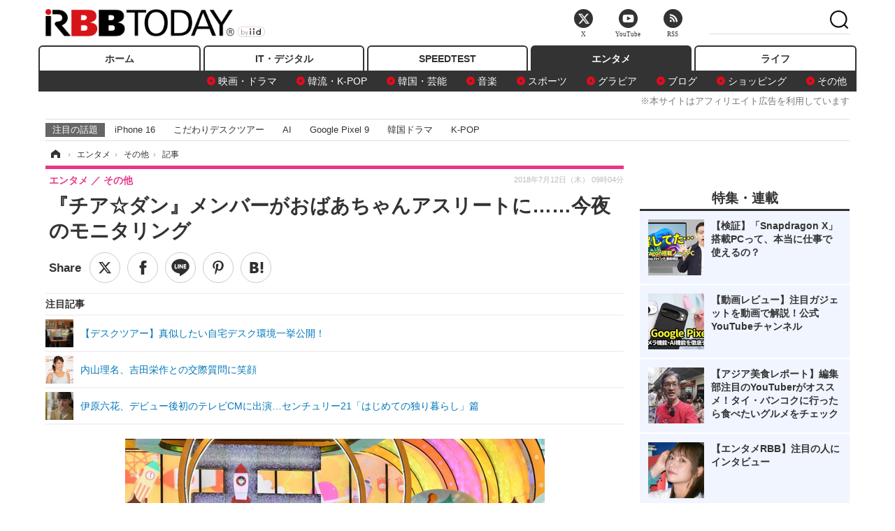

--- FILE ---
content_type: text/html; charset=utf-8
request_url: https://www.rbbtoday.com/article/2018/07/12/161966.html
body_size: 14940
content:
<!doctype html>
<html lang="ja" prefix="og: http://ogp.me/ns#">
<head>
<meta charset="UTF-8">
<meta name="viewport" content="width=1170">
<meta property="fb:app_id" content="213710028647386">
<link rel="stylesheet" href="/base/css/a.css?__=2025122404">
<script type="text/javascript">
(function(w,k,v,k2,v2) {
  w[k]=v; w[k2]=v2;
  var val={}; val[k]=v; val[k2]=v2;
  (w.dataLayer=w.dataLayer||[]).push(val);
})(window, 'tpl_name', 'pages/article', 'tpl_page', 'article_1');
</script>
<script src="/base/scripts/jquery-2.1.3.min.js"></script>
<script type="text/javascript" async src="/base/scripts/a.min.js?__=2025122404"></script>




<!-- Facebook Pixel Code -->
<script>
!function(f,b,e,v,n,t,s){if(f.fbq)return;n=f.fbq=function(){n.callMethod?
n.callMethod.apply(n,arguments):n.queue.push(arguments)};if(!f._fbq)f._fbq=n;
n.push=n;n.loaded=!0;n.version='2.0';n.queue=[];t=b.createElement(e);t.async=!0;
t.src=v;s=b.getElementsByTagName(e)[0];s.parentNode.insertBefore(t,s)}(window,
document,'script','https://connect.facebook.net/en_US/fbevents.js');
fbq('init', '1665201680438262');
fbq('track', 'PageView');
fbq('track', 'ViewContent');
</script>
<noscript><img height="1" width="1" style="display:none"
src="https://www.facebook.com/tr?id=1665201680438262&ev=PageView&noscript=1"
/></noscript>
<!-- DO NOT MODIFY -->
<!-- End Facebook Pixel Code -->




    <title>『チア☆ダン』メンバーがおばあちゃんアスリートに……今夜のモニタリング | RBB TODAY</title>
  <meta name="keywords" content="IT・デジタル,ビジネス,エンタメ,ライフ,ショッピング,SPEED TEST,イベント/セミナー">
  <meta name="description" content="7月12日よる8時からは、TBS系列で『ニンゲン観察バラエティ　モニタリング』が放送される。">
  <meta name="thumbnail" content="https://www.rbbtoday.com/imgs/ogp_f/605828.jpg">

        <meta name="twitter:title" content="『チア☆ダン』メンバーがおばあちゃんアスリートに……今夜のモニタリング | RBB TODAY">
    <meta name="twitter:description" content="7月12日よる8時からは、TBS系列で『ニンゲン観察バラエティ　モニタリング』が放送される。">
    <meta name="twitter:card" content="summary_large_image">
    <meta name="twitter:site" content="@RBBTODAY">
    <meta name="twitter:url" content="https://www.rbbtoday.com/article/2018/07/12/161966.html">
    <meta name="twitter:image" content="https://www.rbbtoday.com/imgs/ogp_f/605828.jpg">
  
    <meta property="article:modified_time" content="2018-07-12T10:33:42+09:00">
  <meta property="og:title" content="『チア☆ダン』メンバーがおばあちゃんアスリートに……今夜のモニタリング | RBB TODAY">
  <meta property="og:description" content="7月12日よる8時からは、TBS系列で『ニンゲン観察バラエティ　モニタリング』が放送される。">


<meta property="og:type" content="article">
<meta property="og:site_name" content="RBB TODAY">
<meta property="og:url" content="https://www.rbbtoday.com/article/2018/07/12/161966.html">
<meta property="og:image" content="https://www.rbbtoday.com/imgs/ogp_f/605828.jpg">

<link rel="apple-touch-icon" sizes="76x76" href="/base/images/touch-icon-76.png">
<link rel="apple-touch-icon" sizes="120x120" href="/base/images/touch-icon-120.png">
<link rel="apple-touch-icon" sizes="152x152" href="/base/images/touch-icon-152.png">
<link rel="apple-touch-icon" sizes="180x180" href="/base/images/touch-icon-180.png">

<meta name='robots' content='max-image-preview:large' /><script>var dataLayer = dataLayer || [];dataLayer.push({'customCategory': 'entertainment','customSubCategory': 'others','customProvider': 'RBBTODAY','customAuthorId': '200','customAuthorName': 'KT','customPrimaryGigaId': '','customPrimaryGigaName': ''});</script><meta name="cXenseParse:pageclass" content="article">
<meta name="cXenseParse:iid-articleid" content="161966">
<meta name="cXenseParse:iid-article-title" content="『チア☆ダン』メンバーがおばあちゃんアスリートに……今夜のモニタリング">
<meta name="cXenseParse:iid-page-type" content="記事ページ">
<meta name="cXenseParse:iid-page-name" content="article_1">
<meta name="cXenseParse:iid-category" content="エンタメ">
<meta name="cXenseParse:iid-subcategory" content="その他">
<meta name="cXenseParse:iid-hidden-adsense" content="false">
<meta name="cXenseParse:iid-hidden-other-ad" content="false">
<meta name="cXenseParse:iid-article-type" content="通常記事">
<meta name="cXenseParse:iid-provider-name" content="RBB TODAY">
<meta name="cXenseParse:author" content="KT">
<meta name="cXenseParse:recs:publishtime" content="2018-07-12T09:04:46+0900">
<meta name="cxenseparse:iid-publish-yyyy" content="2018">
<meta name="cxenseparse:iid-publish-yyyymm" content="201807">
<meta name="cxenseparse:iid-publish-yyyymmdddd" content="20180712">
<meta name="cxenseparse:iid-page-total" content="1">
<meta name="cxenseparse:iid-page-current" content="1">
<meta name="cxenseparse:iid-character-count" content="568">
<script async src="https://cdn.cxense.com/track_banners_init.js"></script>
<link rel="canonical" href="https://www.rbbtoday.com/article/2018/07/12/161966.html">
<link rel="alternate" media="only screen and (max-width: 640px)" href="https://s.rbbtoday.com/article/2018/07/12/161966.html">
<link rel="alternate" type="application/rss+xml" title="RSS" href="https://www.rbbtoday.com/rss20/index.rdf">

</head>

<body class="thm-page-arti-detail page-cate--entertainment page-cate--entertainment-others page-subcate--others " data-nav="entertainment">
<noscript><iframe src="//www.googletagmanager.com/ns.html?id=GTM-W379ZD"
height="0" width="0" style="display:none;visibility:hidden"></iframe></noscript>
<script>
(function(w,d,s,l,i){w[l]=w[l]||[];w[l].push({'gtm.start':
new Date().getTime(),event:'gtm.js'});var f=d.getElementsByTagName(s)[0],
j=d.createElement(s),dl=l!='dataLayer'?'&l='+l:'';j.async=true;j.src=
'//www.googletagmanager.com/gtm.js?id='+i+dl;f.parentNode.insertBefore(j,f);
})(window,document,'script','dataLayer','GTM-W379ZD');
</script>


<header class="thm-header">
  <div class="header-wrapper cf">
<div class="header-logo">
  <a class="link" href="https://www.rbbtoday.com/" data-sub-title=""><img class="logo" src="/base/images/header-logo.2025122404.png" alt="RBB TODAY | ブロードバンド情報サイト"></a>
</div>
  </div>
<nav class="thm-nav global-nav js-global-nav"><ul class="nav-main-menu js-main-menu"><li class="item js-nav-home nav-home"><a class="link" href="/">ホーム</a><ul class="nav-sub-menu js-sub-menu"></ul><!-- /.nav-sub-menu --></li><!-- /.item --><li class="item js-nav-digital nav-digital"><a class="link" href="/category/digital/">IT・デジタル</a><ul class="nav-sub-menu js-sub-menu"><li class="sub-item"><a  class="link" href="/category/digital/mobilebiz/latest/">スマートフォン</a></li><li class="sub-item"><a  class="link" href="/category/digital/neta/latest/">ネタ</a></li><li class="sub-item"><a  class="link" href="/category/digital/gadget/latest/">ガジェット・ツール</a></li><li class="sub-item"><a  class="link" href="/category/digital/shopping/latest/">ショッピング</a></li><li class="sub-item"><a  class="link" href="/category/digital/others/latest/">その他</a></li></ul><!-- /.nav-sub-menu --></li><!-- /.item --><li class="item js-nav-speed nav-speed"><a class="link" href="https://speed.rbbtoday.com/" target="_blank" rel="noopener">SPEEDTEST</a></li><li class="item js-nav-entertainment nav-entertainment"><a class="link" href="/category/entertainment/">エンタメ</a><ul class="nav-sub-menu js-sub-menu"><li class="sub-item"><a  class="link" href="/category/entertainment/movie/latest/">映画・ドラマ</a></li><li class="sub-item"><a  class="link" href="/category/entertainment/korea/latest/">韓流・K-POP</a></li><li class="sub-item"><a  class="link" href="/category/entertainment/korea-entertainment/latest/">韓国・芸能</a></li><li class="sub-item"><a  class="link" href="/category/entertainment/music/latest/">音楽</a></li><li class="sub-item"><a  class="link" href="/category/entertainment/sports/latest/">スポーツ</a></li><li class="sub-item"><a  class="link" href="/category/entertainment/gravure/latest/">グラビア</a></li><li class="sub-item"><a  class="link" href="/category/entertainment/blog/latest/">ブログ</a></li><li class="sub-item"><a  class="link" href="/category/entertainment/shopping/latest/">ショッピング</a></li><li class="sub-item"><a  class="link" href="/category/entertainment/others/latest/">その他</a></li></ul><!-- /.nav-sub-menu --></li><!-- /.item --><li class="item js-nav-life nav-life"><a class="link" href="/category/life/">ライフ</a><ul class="nav-sub-menu js-sub-menu"><li class="sub-item"><a  class="link" href="/category/life/life-gourmet/latest/">グルメ</a></li><li class="sub-item"><a  class="link" href="/category/life/pet/latest/">ペット</a></li><li class="sub-item"><a  class="link" href="/category/life/shopping/latest/">ショッピング</a></li><li class="sub-item"><a  class="link" href="/category/life/others/latest/">その他</a></li></ul><!-- /.nav-sub-menu --></li><!-- /.item --></ul><!-- /.nav-main-menu --></nav><!-- /.thm-nav --><div style="font-size: .95em; width: 96%; max-width: 1150px; margin:5px auto 0; color:#777; text-align: right;">※本サイトはアフィリエイト広告を利用しています</div>




<dl class="nav-giga cf ">
 <dt class="heading">注目の話題</dt>
 <dd class="keyword">
  <ul>
      <li class="item"><a class="link" href="https://www.rbbtoday.com/article/2024/09/22/223225.html"  target="_blank">iPhone 16</a></li>
      <li class="item"><a class="link" href="https://www.rbbtoday.com/special/4513/recent/" >こだわりデスクツアー</a></li>
      <li class="item"><a class="link" href="https://www.rbbtoday.com/special/2497/recent/"  target="_blank">AI</a></li>
      <li class="item"><a class="link" href="https://www.rbbtoday.com/article/2024/08/23/222587.html"  target="_blank">Google Pixel 9</a></li>
      <li class="item"><a class="link" href="https://www.rbbtoday.com/special/1600/recent/"  target="_blank">韓国ドラマ</a></li>
      <li class="item"><a class="link" href="https://www.rbbtoday.com/special/4579/recent/K-POP"  target="_blank">K-POP</a></li>
  </ul>
 </dd>
</dl>

<!-- global_nav -->
</header>

<div class="thm-body cf">
  <div class="breadcrumb">
<span id="breadcrumbTop"><a class="link" href="https://www.rbbtoday.com/"><span class="item icon icon-bc--home">ホーム</span></a></span>
<i class="separator icon icon-bc--arrow"> › </i>
<span id="BreadcrumbSecond">
  <a class="link" href="/category/entertainment/">
    <span class="item icon icon-bc--entertainment">エンタメ</span>
  </a>
</span>
<i class="separator icon icon-bc--arrow"> › </i>
<span id="BreadcrumbLast">
  <a class="link" href="/category/entertainment/others/latest/">
    <span class="item icon icon-bc--others">その他</span>
  </a>
</span>
<i class="separator icon icon-bc--arrow"> › </i>
    <span class="item">記事</span>
  </div>
  <main class="thm-main">
<header class="arti-header">
      <h1 class="head">『チア☆ダン』メンバーがおばあちゃんアスリートに……今夜のモニタリング</h1>
    <div class="group">
    <span class="category-group-name">エンタメ</span>
    <span class="category-name">その他</span>
  </div>
  <div class="date">
    <time class="pubdate" itemprop="datePublished" datetime="2018-07-12T09:04:46+09:00">2018年7月12日（木） 09時04分</time>
  </div>
</header>


<div class="arti-sharing-wrapper"><ul class="arti-sharing-inner"><li class="item item--twitter"><a class="link clickTracker" href="https://x.com/share?url=https://www.rbbtoday.com/article/2018/07/12/161966.html&text=『チア☆ダン』メンバーがおばあちゃんアスリートに……今夜のモニタリング" target="_blank" rel="noopener"><svg class="svg-twitter" fill="#000" width="26" viewBox="0 0 24 24" aria-hidden="true" class="r-1nao33i r-4qtqp9 r-yyyyoo r-16y2uox r-8kz0gk r-dnmrzs r-bnwqim r-1plcrui r-lrvibr r-lrsllp"><g><path d="M18.244 2.25h3.308l-7.227 8.26 8.502 11.24H16.17l-5.214-6.817L4.99 21.75H1.68l7.73-8.835L1.254 2.25H8.08l4.713 6.231zm-1.161 17.52h1.833L7.084 4.126H5.117z"></path></g></svg><span class="label">ツイート</span></a></li><li class="item item--facebook"><a class="link clickTracker" href="https://www.facebook.com/sharer/sharer.php?u=https://www.rbbtoday.com/article/2018/07/12/161966.html" target="_blank" rel="noopener"><svg class="svg-facebook" fill="#000" width="11" data-name="facebook" viewBox="0 0 74.9 149.8"><title>facebook</title><path d="M114.1,170.6H80.9v-72H64.3V71.8H80.9V55.7c0-21.9,9.4-34.9,36-34.9H139V47.6H125.2c-10.4,0-11.1,3.8-11.1,10.7V71.7h25.1l-2.9,26.8H114.1v72.1Z" transform="translate(-64.3 -20.8)"/></svg><span class="label">シェア</span></a></li><li class="item item--line"><a class="link clickTracker" href="https://social-plugins.line.me/lineit/share?url=https://www.rbbtoday.com/article/2018/07/12/161966.html" target="_blank" rel="noopener"><svg class="svg-line" fill="#000" data-name="line" xmlns:xlink="http://www.w3.org/1999/xlink" x="0px" y="0px" viewBox="0 0 200 200" enable-background="new 0 0 200 200" xml:space="preserve"><title>LINE</title><path d="M185,87.1c0-38-38.1-68.9-84.9-68.9c-46.8,0-84.9,30.9-84.9,68.9c0,34.1,30.2,62.6,71,68c2.8,0.6,6.5,1.8,7.5,4.2c0.9,2.1,0.6,5.5,0.3,7.7c0,0-1,6-1.2,7.3c-0.4,2.1-1.7,8.4,7.4,4.6c9.1-3.8,48.9-28.8,66.7-49.3h0C179.1,116,185,102.3,185,87.1z M66.8,109.7H50c-2.5,0-4.5-2-4.5-4.5V71.5c0-2.5,2-4.5,4.5-4.5c2.5,0,4.4,2,4.4,4.5v29.3h12.4c2.5,0,4.4,2,4.4,4.4C71.3,107.7,69.3,109.7,66.8,109.7z M84.3,105.2c0,2.5-2,4.5-4.5,4.5c-2.5,0-4.5-2-4.5-4.5V71.5c0-2.5,2-4.5,4.5-4.5c2.5,0,4.5,2,4.5,4.5V105.2z M124.9,105.2c0,1.9-1.2,3.6-3,4.2c-0.5,0.2-0.9,0.2-1.4,0.2c-1.4,0-2.7-0.7-3.6-1.8L99.6,84.3v20.9c0,2.5-2,4.5-4.5,4.5c-2.5,0-4.4-2-4.4-4.5V71.5c0-1.9,1.2-3.6,3-4.2c0.5-0.2,0.9-0.2,1.4-0.2c1.4,0,2.7,0.7,3.6,1.8L116,92.4V71.5c0-2.5,2-4.5,4.5-4.5c2.5,0,4.5,2,4.5,4.5V105.2z M152.2,83.9c2.5,0,4.5,2,4.5,4.5c0,2.5-2,4.4-4.5,4.4h-12.4v8h12.4c2.5,0,4.5,2,4.5,4.4c0,2.5-2,4.5-4.5,4.5h-16.9c-2.4,0-4.4-2-4.4-4.5V88.4c0,0,0,0,0,0V71.5c0-2.5,2-4.5,4.4-4.5h16.9c2.5,0,4.5,2,4.5,4.5c0,2.5-2,4.5-4.5,4.5h-12.4v8H152.2z"/></svg><span class="label">送る</span></a></li><li class="item item--pinterest"><a class="link clickTracker" href="//www.pinterest.com/pin/create/button/?url=https://www.rbbtoday.com/article/2018/07/12/161966.html&media=https://www.rbbtoday.com/imgs/zoom/605828.jpg" data-pin-do="buttonBookmark" target="_blank" rel="noopener"><svg class="svg-pinterest" fill="#333" xmlns="//www.w3.org/2000/svg" viewBox="0 0 774 1000.2" width="22"><path d="M0 359c0-42 8.8-83.7 26.5-125s43-79.7 76-115 76.3-64 130-86S345.7 0 411 0c106 0 193 32.7 261 98s102 142.3 102 231c0 114-28.8 208.2-86.5 282.5S555.3 723 464 723c-30 0-58.2-7-84.5-21s-44.8-31-55.5-51l-40 158c-3.3 12.7-7.7 25.5-13 38.5S259.8 873 253.5 885c-6.3 12-12.7 23.3-19 34s-12.7 20.7-19 30-11.8 17.2-16.5 23.5-9 11.8-13 16.5l-6 8c-2 2.7-4.7 3.7-8 3s-5.3-2.7-6-6c0-.7-.5-5.3-1.5-14s-2-17.8-3-27.5-2-22.2-3-37.5-1.3-30.2-1-44.5 1.3-30.2 3-47.5 4.2-33.3 7.5-48c7.3-31.3 32-135.7 74-313-5.3-10.7-9.7-23.5-13-38.5s-5-27.2-5-36.5l-1-15c0-42.7 10.8-78.2 32.5-106.5S303.3 223 334 223c24.7 0 43.8 8.2 57.5 24.5S412 284.3 412 309c0 15.3-2.8 34.2-8.5 56.5s-13.2 48-22.5 77-16 52.5-20 70.5c-6.7 30-.8 56 17.5 78s42.8 33 73.5 33c52.7 0 96.2-29.8 130.5-89.5S634 402.7 634 318c0-64.7-21-117.5-63-158.5S470.3 98 395 98c-84 0-152.2 27-204.5 81S112 297.7 112 373c0 44.7 12.7 82.3 38 113 8.7 10 11.3 20.7 8 32-1.3 3.3-3.3 11-6 23s-4.7 19.7-6 23c-1.3 7.3-4.7 12.2-10 14.5s-11.3 2.2-18-.5c-39.3-16-68.8-43.5-88.5-82.5S0 411 0 359z"/></svg><span class="label">pinterestでシェアする</span></a></li><li class="item item--hatena"><a class="link clickTracker" href="http://b.hatena.ne.jp/entry/https://www.rbbtoday.com/article/2018/07/12/161966.html" data-hatena-bookmark-title="『チア☆ダン』メンバーがおばあちゃんアスリートに……今夜のモニタリング" data-hatena-bookmark-layout="simple" title="このエントリーをはてなブックマークに追加" target="_blank" rel="noopener"><svg fill="#222" class="svg-hatena" viewBox="0 0 512 427" style="fill-rule:evenodd;clip-rule:evenodd;stroke-linejoin:round;stroke-miterlimit:2; padding-left:2px;" width="26"><circle cx="464" cy="416" r="48" transform="translate(-64 -96) scale(1.125)"/><path d="M411 0h93.999v284h-94zM135.917 426H0V0h96.06c41.139 0 75.225-.114 104.066 2.58 69.442 6.486 114.829 39.935 114.829 101.387 0 49.112-22.143 78.617-76.824 92.293C274.509 198.73 334 220.546 334 304.195c0 79.134-54.043 106.776-102.083 116.153-28.46 5.555-95.786 5.652-96 5.652zm-28.139-169.985c51.846 0 58.532.59 64.474 1.147 5.941.558 27.894 2.405 38.686 11.96 10.793 9.554 12.91 24.606 12.91 34.867 0 19.625-5.852 33.42-31.787 40.623-13.104 3.639-27.942 4.129-33.298 4.338-3.972.154-25.58.103-50.985.082v-93.017zm0-161.577c28.015 0 48.531-.414 65.44 3.275 13.206 3.47 32.341 7.166 32.341 41.52 0 31.17-23.919 35.749-37.559 38.345-14.489 2.758-60.222 2.458-60.222 2.458V94.438z"/></svg><span class="label">このエントリーをはてなブックマークに追加</span></a></li></ul></div><i class="recommended-ttl">注目記事</i>
<ul class="recommended-list">



<li class="item"><a class="link" href="https://www.rbbtoday.com/special/4513/recent/">
<img class="figure" src="/imgs/img_related_m/951440.jpg" alt="【デスクツアー】真似したい自宅デスク環境一挙公開！・画像" width="260" height="173">
<p class="title">【デスクツアー】真似したい自宅デスク環境一挙公開！</p>
</a></li>




<li class="item"><a class="link" href="/article/2018/07/11/161946.html?pickup_list_click=true">
<img class="figure" src="/imgs/p/MpY7t08CC_Ltnb1K5Sea6U1PHkEQQ0JFREdG/605749.jpg" alt="内山理名、吉田栄作との交際質問に笑顔 画像" width="80" height="80">
<p class="title">内山理名、吉田栄作との交際質問に笑顔</p>
</a></li>


<li class="item"><a class="link" href="/article/2018/07/11/161945.html?pickup_list_click=true">
<img class="figure" src="/imgs/p/MpY7t08CC_Ltnb1K5Sea6U1PHkEQQ0JFREdG/605739.jpg" alt="伊原六花、デビュー後初のテレビCMに出演…センチュリー21「はじめての独り暮らし」篇 画像" width="80" height="80">
<p class="title">伊原六花、デビュー後初のテレビCMに出演…センチュリー21「はじめての独り暮らし」篇</p>
</a></li>
</ul><div class="arti-content arti-content--horizontal">

  <div class="figure-area">
    <figure class="figure">
      <img class="image" src="/imgs/p/RqJIzsl7cmxG8-cARbeaqilNLEDQQ0JFREdG/605828.jpg" alt="『チア☆ダン』メンバーがおばあちゃんアスリートに……今夜のモニタリング" width="610" height="400">
    </figure>
      <ul class="thumb-list cf">

        <li class="item"><a class="link" href="/article/img/2018/07/12/161966/605828.html"><img class="image" src="/imgs/p/K1b6_Il35dGfahQhrBXkj01PNkE4QkJFREdG/605828.jpg" alt="『チア☆ダン』メンバーがおばあちゃんアスリートに……今夜のモニタリング" width="120" height="120"></a></li>

        <li class="item"><a class="link" href="/article/img/2018/07/12/161966/605829.html"><img class="image" src="/imgs/p/K1b6_Il35dGfahQhrBXkj01PNkE4QkJFREdG/605829.jpg" alt="『チア☆ダン』メンバーがおばあちゃんアスリートに……今夜のモニタリング" width="120" height="120"></a></li>
      </ul>

  </div>
<aside class="arti-giga">
  <p class="send-msg"><a class="link" href="https://www.iid.co.jp/contact/media_contact.html?recipient=rbb" rel="nofollow"><i class="icon icon--mail"></i>編集部にメッセージを送る</a></p>
</aside>
<article class="arti-body cf cXenseParse editor-revolution">
  　7月12日よる8時からは、TBS系列で『ニンゲン観察バラエティ　モニタリング』が放送される。<br /><br /><div class="aside-box-ifad" id="ad1"><div class="sp-ifad"></div></div><br />　同番組は、日常の中にありそうでありえないシチュエーションを用意し、それに遭遇した人がどんな行動に出るのか、隠しカメラでこっそり観察するニンゲン観察バラエティ。<br /><br />　同日放送では、人気のアスリート企画特別編として、土屋太鳳率いる金曜ドラマ『チア☆ダン』メンバーがおばあちゃんに変身してチアダンスを披露。はたしてどんな仕上がりに？<br /><br />　このほか、松坂桃李に偽プロデューサーがムチャブリして、撮影現場が修羅場に？さらには、速水もこみちの新企画が始動。日本全国ご当地給食モニタリングの旅がスタートする。子どもたちに地産地消を知ってもらうべく、地元食材を使った給食メニューをもこみちが考案する。初回の舞台は鹿児島。地元の魚を使ってもこみちが腕を振るう。魚嫌いの子どもたちの反応は？<br /><br />　また、スーパーで一発勝負のプレッシャーに勝ってチャレンジに成功すれば割引サービスが受けられる大好評企画の第4弾も放送。スタジオでも春菜とユッキーナが「お箸で豆腐つかみ」に挑戦。ユッキーナが主婦のプライドを懸けて挑む。<br /><br />　『ニンゲン観察バラエティ　モニタリング』は、TBS系列で7月12日よる8時から放送。<br /><br />(C)TBS
</article>
<span class="writer writer-name">《KT》</span>


</div>







<div id="cxj_e7bccacc120614905fc12f0a7e05017cd0fdaa40"></div>
<script type="text/javascript">
    var cX = window.cX = window.cX || {}; cX.callQueue = cX.callQueue || [];
    cX.CCE = cX.CCE || {}; cX.CCE.callQueue = cX.CCE.callQueue || [];
    cX.CCE.callQueue.push(['run',{
        widgetId: 'e7bccacc120614905fc12f0a7e05017cd0fdaa40',
        targetElementId: 'cxj_e7bccacc120614905fc12f0a7e05017cd0fdaa40',
        width: '100%',
        height: '1'
    }]);
</script>

<script class="recruitment-box-updater"
    data-instance-id="box1"
    data-limit="6"
    data-start="1"
    src="/base/scripts/recruitmentBoxUpdater.js?2025072801"
    data-api-url="https://recruitbox.media.iid.jp/sites/rbbtoday.com.json">
</script>


<div class="cynergi-widget">
  <div style="font-size:14px;font-weight:normal;margin:0;padding:0;">【注目の記事】[PR]</div>
  <div id="itxWidget-1184" class="itx-widget"></div>
  <div id="itxWidget-1069" class="itx-widget"></div>
  <div id="itxWidget-1005" class="itx-widget"></div>
</div>
<script type="text/javascript" async src="https://widget.iid-network.jp/assets/widget.js"></script><ul class="thumb-list cf">

  <li class="item">
    <a class="link" href="/article/img/2018/07/12/161966/605828.html">
      <img class="image" src="/imgs/p/K1b6_Il35dGfahQhrBXkj01PNkE4QkJFREdG/605828.jpg" alt="『チア☆ダン』メンバーがおばあちゃんアスリートに……今夜のモニタリング" width="120" height="120">
    </a>
  </li>

  <li class="item">
    <a class="link" href="/article/img/2018/07/12/161966/605829.html">
      <img class="image" src="/imgs/p/K1b6_Il35dGfahQhrBXkj01PNkE4QkJFREdG/605829.jpg" alt="『チア☆ダン』メンバーがおばあちゃんアスリートに……今夜のモニタリング" width="120" height="120">
    </a>
  </li>
</ul>


<section class="main-pickup">
  <h2 class="caption">関連ニュース</h2>
  <ul class="pickup-list cf">


    <li class="item item--box item--cate-entertainment item--cate-entertainment-others item--subcate-others"><a class="link" href="/article/2018/07/11/161946.html?pickup_list_click=true">
      <article class="pickup-content">
        <img class="figure" src="/imgs/square_medium_large/605749.jpg" alt="内山理名、吉田栄作との交際質問に笑顔 画像" width="200" height="200">
        <span class="figcaption">内山理名、吉田栄作との交際質問に笑顔<time class="date" datetime="2018-07-11T13:01:13+09:00">2018.7.11(水) 13:01</time></span>
      </article>
    </a></li>

    <li class="item item--box item--cate-entertainment item--cate-entertainment-others item--subcate-others"><a class="link" href="/article/2018/07/11/161945.html?pickup_list_click=true">
      <article class="pickup-content">
        <img class="figure" src="/imgs/square_medium_large/605739.jpg" alt="伊原六花、デビュー後初のテレビCMに出演…センチュリー21「はじめての独り暮らし」篇 画像" width="200" height="200">
        <span class="figcaption">伊原六花、デビュー後初のテレビCMに出演…センチュリー21「はじめての独り暮らし」篇<time class="date" datetime="2018-07-11T12:58:24+09:00">2018.7.11(水) 12:58</time></span>
      </article>
    </a></li>

    <li class="item item--box item--cate-entertainment item--cate-entertainment-others item--subcate-others"><a class="link" href="/article/2018/07/12/161961.html?pickup_list_click=true">
      <article class="pickup-content">
        <img class="figure" src="/base/images/noimage.png" alt="滝沢カレン、服のこだわり明かす「1週間に2回捨てる」発言に伊勢谷友介もドン引き 画像" width="200" height="200">
        <span class="figcaption">滝沢カレン、服のこだわり明かす「1週間に2回捨てる」発言に伊勢谷友介もドン引き<time class="date" datetime="2018-07-12T07:49:31+09:00">2018.7.12(木) 7:49</time></span>
      </article>
    </a></li>

    <li class="item item--box item--cate-entertainment item--cate-entertainment-others item--subcate-others"><a class="link" href="/article/2018/07/01/161653.html?pickup_list_click=true">
      <article class="pickup-content">
        <img class="figure" src="/imgs/square_medium_large/604640.jpg" alt="注目写真集一挙紹介！女子アナからアイドルまで大胆カット 画像" width="200" height="200">
        <span class="figcaption">注目写真集一挙紹介！女子アナからアイドルまで大胆カット<time class="date" datetime="2018-07-01T00:04:53+09:00">2018.7.1(日) 0:04</time></span>
      </article>
    </a></li>

    <li class="item item--box item--cate-entertainment item--cate-entertainment-others item--subcate-others"><a class="link" href="/article/2018/07/12/161962.html?pickup_list_click=true">
      <article class="pickup-content">
        <img class="figure" src="/imgs/square_medium_large/605821.jpg" alt="石原さとみ、ちゃぶ台の下で足ツンツン！あざと可愛い『高嶺の花』に反響 画像" width="200" height="200">
        <span class="figcaption">石原さとみ、ちゃぶ台の下で足ツンツン！あざと可愛い『高嶺の花』に反響<time class="date" datetime="2018-07-12T07:51:44+09:00">2018.7.12(木) 7:51</time></span>
      </article>
    </a></li>

    <li class="item item--box item--cate-entertainment item--cate-entertainment-others item--subcate-others"><a class="link" href="/article/2018/07/12/161960.html?pickup_list_click=true">
      <article class="pickup-content">
        <img class="figure" src="/imgs/square_medium_large/605819.jpg" alt="安めぐみ、だいすけお兄さん会いたさにコネで番組観覧！「たまらないですね」と興奮 画像" width="200" height="200">
        <span class="figcaption">安めぐみ、だいすけお兄さん会いたさにコネで番組観覧！「たまらないですね」と興奮<time class="date" datetime="2018-07-12T05:00:02+09:00">2018.7.12(木) 5:00</time></span>
      </article>
    </a></li>

    <li class="item item--box item--cate-entertainment item--cate-entertainment-others item--subcate-others"><a class="link" href="/article/2018/07/11/161959.html?pickup_list_click=true">
      <article class="pickup-content">
        <img class="figure" src="/imgs/square_medium_large/605808.jpg" alt="よゐこ濱口＆アッキーナ夫婦　お互いの好みに染まって円満！？ 画像" width="200" height="200">
        <span class="figcaption">よゐこ濱口＆アッキーナ夫婦　お互いの好みに染まって円満！？<time class="date" datetime="2018-07-11T22:47:31+09:00">2018.7.11(水) 22:47</time></span>
      </article>
    </a></li>

    <li class="item item--box item--cate-entertainment item--cate-entertainment-movie item--subcate-movie"><a class="link" href="/article/2018/07/12/161963.html?pickup_list_click=true">
      <article class="pickup-content">
        <img class="figure" src="/imgs/square_medium_large/605806.jpg" alt="新川優愛、Tik Tokで人気の可愛すぎる「め組ダンス」を披露 画像" width="200" height="200">
        <span class="figcaption">新川優愛、Tik Tokで人気の可愛すぎる「め組ダンス」を披露<time class="date" datetime="2018-07-12T08:15:03+09:00">2018.7.12(木) 8:15</time></span>
      </article>
    </a></li>

    <li class="item item--box item--cate-entertainment item--cate-entertainment-others item--subcate-others"><a class="link" href="/article/2018/07/11/161958.html?pickup_list_click=true">
      <article class="pickup-content">
        <img class="figure" src="/imgs/square_medium_large/605798.jpg" alt="ぺこ、第1子を出産！りゅうちぇると一緒にSNSで報告 画像" width="200" height="200">
        <span class="figcaption">ぺこ、第1子を出産！りゅうちぇると一緒にSNSで報告<time class="date" datetime="2018-07-11T20:11:32+09:00">2018.7.11(水) 20:11</time></span>
      </article>
    </a></li>

    <li class="item item--box item--cate-entertainment item--cate-entertainment-others item--subcate-others"><a class="link" href="/article/2018/07/11/161957.html?pickup_list_click=true">
      <article class="pickup-content">
        <img class="figure" src="/imgs/square_medium_large/605793.jpg" alt="城島茂、TOKIOは4人で「変わらず頑張って行くだけです」 画像" width="200" height="200">
        <span class="figcaption">城島茂、TOKIOは4人で「変わらず頑張って行くだけです」<time class="date" datetime="2018-07-11T19:02:43+09:00">2018.7.11(水) 19:02</time></span>
      </article>
    </a></li>

    <li class="item item--box item--cate-entertainment item--cate-entertainment-music item--subcate-music"><a class="link" href="/article/2018/07/11/161955.html?pickup_list_click=true">
      <article class="pickup-content">
        <img class="figure" src="/base/images/noimage.png" alt="STU48、西日本豪雨を受け2ndシングル発売延期を発表 画像" width="200" height="200">
        <span class="figcaption">STU48、西日本豪雨を受け2ndシングル発売延期を発表<time class="date" datetime="2018-07-11T16:45:01+09:00">2018.7.11(水) 16:45</time></span>
      </article>
    </a></li>

    <li class="item item--box item--cate-entertainment item--cate-entertainment-others item--subcate-others"><a class="link" href="/article/2018/07/11/161951.html?pickup_list_click=true">
      <article class="pickup-content">
        <img class="figure" src="/imgs/square_medium_large/605768.jpg" alt="「進撃の巨人」食糧難を救うのは巨人の“うなじ肉”!? ローソンコラボ動画公開 画像" width="200" height="200">
        <span class="figcaption">「進撃の巨人」食糧難を救うのは巨人の“うなじ肉”!? ローソンコラボ動画公開<time class="date" datetime="2018-07-11T14:49:47+09:00">2018.7.11(水) 14:49</time></span>
      </article>
    </a></li>

    <li class="item item--box item--cate-entertainment item--cate-entertainment-gravure item--subcate-gravure"><a class="link" href="/article/2018/07/11/161954.html?pickup_list_click=true">
      <article class="pickup-content">
        <img class="figure" src="/imgs/square_medium_large/605763.jpg" alt="武田玲奈の近すぎる距離間にドキッ！セクシーなグラビアを披露 画像" width="200" height="200">
        <span class="figcaption">武田玲奈の近すぎる距離間にドキッ！セクシーなグラビアを披露<time class="date" datetime="2018-07-11T16:36:32+09:00">2018.7.11(水) 16:36</time></span>
      </article>
    </a></li>
  </ul>
</section>



<section class="main-feature linkbox">
  <div class="feature-group">
  <h2 class="caption">ピックアップ</h2>
  <ul class="feature-list cf">

      <li class="item item--sub"><a class="link" href="https://www.rbbtoday.com/special/1766/recent/"  target="_blank" >
        <article class="feature-content">

          <img class="figure" src="/imgs/p/80QnbhSu7Qc8HqNqhlkEqilOSkHtQ0JFREdG/525439.jpg" alt="【特集】インタビュー" width="260" height="173">
          <span class="figcaption">
            <span class="title">【特集】インタビュー</span>
           </span>
        </article>
      </a></li>
      <li class="item item--sub"><a class="link" href="/special/4170/recent/%E3%82%A8%E3%83%B3%E3%82%B8%E3%83%8B%E3%82%A2%E5%A5%B3%E5%AD%90"  target="_blank" >
        <article class="feature-content">

          <img class="figure" src="/imgs/p/80QnbhSu7Qc8HqNqhlkEqilOSkHtQ0JFREdG/511972.jpg" alt="連載・今週のエンジニア女子" width="260" height="173">
          <span class="figcaption">
            <span class="title">連載・今週のエンジニア女子</span>
           </span>
        </article>
      </a></li>
      <li class="item item--sub"><a class="link" href="/special/4264/recent/%E8%BF%91%E6%9C%AA%E6%9D%A5%EF%BC%81%E3%82%B9%E3%83%9E%E3%83%BC%E3%83%88%E3%83%AD%E3%83%83%E3%82%AF%E3%81%AE%E4%B8%96%E7%95%8C"  target="_blank" >
        <article class="feature-content">

          <img class="figure" src="/imgs/p/80QnbhSu7Qc8HqNqhlkEqilOSkHtQ0JFREdG/515384.jpg" alt="【特集】近未来！スマートロックの世界" width="260" height="173">
          <span class="figcaption">
            <span class="title">【特集】近未来！スマートロックの世界</span>
           </span>
        </article>
      </a></li>
  </ul>
  </div>
</section>


<script src="https://one.adingo.jp/tag/rbbtoday/bc13520a-743a-4c1e-a172-ed754bb92a92.js"></script>


  </main>
  <aside class="thm-aside">




<script type="text/x-handlebars-template" id="box-pickup-list-697d58b6b8f27">
{{#*inline &quot;li&quot;}}
&lt;li class=&quot;item&quot;&gt;
  &lt;a class=&quot;link&quot; href=&quot;{{link}}&quot; target=&quot;{{target}}&quot; rel=&quot;{{rel}}&quot;&gt;
    &lt;article class=&quot;side-content&quot;&gt;
      {{#if image_url}}
      &lt;img class=&quot;figure&quot; src=&quot;{{image_url}}&quot; alt=&quot;&quot; width=&quot;{{width}}&quot; height=&quot;{{height}}&quot;&gt;
      {{/if}}
      &lt;span class=&quot;figcaption&quot;&gt;
      &lt;span class=&quot;title&quot;&gt;{{{link_text}}}&lt;/span&gt;
{{#if attributes.subtext}}
      &lt;p class=&quot;caption&quot;&gt;{{{attributes.subtext}}}&lt;/p&gt;
{{/if}}
    &lt;/span&gt;
    &lt;/article&gt;
  &lt;/a&gt;
&lt;/li&gt;
{{/inline}}

&lt;h2 class=&quot;caption&quot;&gt;&lt;span class=&quot;inner&quot;&gt;特集・連載&lt;/span&gt;&lt;/h2&gt;
&lt;ul class=&quot;pickup-list&quot;&gt;
{{#each items}}
{{&gt; li}}
{{/each}}
&lt;/ul&gt;
</script>
<section class="sidebox sidebox-pickup special"
        data-link-label="特集・連載" data-max-link="5"
        data-template-id="box-pickup-list-697d58b6b8f27" data-image-path="/p/MpY7t08CC_Ltnb1K5Sea6U1PHkEQQ0JFREdG"
        data-no-image="" data-with-image="yes"
        data-highlight-image-path=""
        data-with-subtext="yes"></section>
<section class="sidebox sidebox-news">
  <h2 class="caption"><span class="inner">最新ニュース</span></h2>
  <ul class="news-list">

<li class="item item--highlight">
  <a class="link" href="/article/2026/01/31/243181.html"><article class="side-content">
    <img class="figure" src="/imgs/p/ZVQDFTN5UqxVE2Ad94_CpClOJkGwQ0JFREdG/985134.jpg" alt="韓国Kリーグ、公式キャッチフレーズ「私たちのそばに、Kリーグ」を発表！他の候補作品は…？ 画像" width="360" height="240">
    <span class="figcaption">韓国Kリーグ、公式キャッチフレーズ「私たちのそばに、Kリーグ」を発表！他の候補作品は…？</span>
  </article></a>
</li>

<li class="item">
  <a class="link" href="/article/2026/01/31/243180.html"><article class="side-content">
    <img class="figure" src="/imgs/p/K1b6_Il35dGfahQhrBXkj01PNkE4QkJFREdG/985109.jpg" alt="乃木坂46、遠藤さくらセンター楽曲『歩道橋』“未配信”のライブパフォーマンスを期間限定公開！ 画像" width="120" height="120">
    <span class="figcaption">乃木坂46、遠藤さくらセンター楽曲『歩道橋』“未配信”のライブパフォーマンスを期間限定公開！</span>
  </article></a>
</li>

<li class="item">
  <a class="link" href="/article/2026/01/31/243179.html"><article class="side-content">
    <img class="figure" src="/imgs/p/K1b6_Il35dGfahQhrBXkj01PNkE4QkJFREdG/985127.jpg" alt="バスケ選手として活躍も晩年は経済的困難まで…「巨人症」に苦しんだ205cmの“韓国最高身長女性”、3周忌 画像" width="120" height="120">
    <span class="figcaption">バスケ選手として活躍も晩年は経済的困難まで…「巨人症」に苦しんだ205cmの“韓国最高身長女性”、3周忌</span>
  </article></a>
</li>

<li class="item">
  <a class="link" href="/article/2026/01/31/243178.html"><article class="side-content">
    <img class="figure" src="/imgs/p/K1b6_Il35dGfahQhrBXkj01PNkE4QkJFREdG/985122.jpg" alt="そこにしか目がいかない？LE SSERAFIM・ユンジン、大胆な“腰元カット”で存在感「すごい」 画像" width="120" height="120">
    <span class="figcaption">そこにしか目がいかない？LE SSERAFIM・ユンジン、大胆な“腰元カット”で存在感「すごい」</span>
  </article></a>
</li>

<li class="item">
  <a class="link" href="/article/2026/01/31/243177.html"><article class="side-content">
    <img class="figure" src="/imgs/p/K1b6_Il35dGfahQhrBXkj01PNkE4QkJFREdG/985117.jpg" alt="“規格外のサイズ”で話題の韓国人気チア、ピンク衣装に身を包んでの強調ポーズが魅力的！ 画像" width="120" height="120">
    <span class="figcaption">“規格外のサイズ”で話題の韓国人気チア、ピンク衣装に身を包んでの強調ポーズが魅力的！</span>
  </article></a>
</li>
  </ul>
  <a class="more" href="/article/"><span class="circle-arrow">最新ニュースをもっと見る</span></a>
</section>


<script class="recruitment-box-updater"
    data-instance-id="box2"
    data-limit="4"
    data-start="1"
    src="/base/scripts/recruitmentBoxUpdater.js?2025072801"
    data-api-url="https://recruitbox.media.iid.jp/sites/rbbtoday.com.json">
</script>

<section class="sidebox sidebox-ranking">
  <h2 class="caption"><span class="inner">その他アクセスランキング</span></h2>
  <ol class="ranking-list">

<li class="item">
  <a class="link" href="/article/2012/11/16/97871.html"><article class="side-content">
    <img class="figure" src="/base/images/noimage.png" alt="AKB48河西智美が番組逃亡した“本当の理由”……ナイナイ岡村に打ち明けていた 画像" width="120" height="120">
    <span class="figcaption">AKB48河西智美が番組逃亡した“本当の理由”……ナイナイ岡村に打ち明けていた</span>
  </article></a>
</li>

<li class="item">
  <a class="link" href="/article/2023/02/05/206176.html"><article class="side-content">
    <img class="figure" src="/imgs/p/K1b6_Il35dGfahQhrBXkj01PNkE4QkJFREdG/758935.jpg" alt="長谷川ミラ、ネット時代の犯罪について私見「犯罪が向かって来る時代」 画像" width="120" height="120">
    <span class="figcaption">長谷川ミラ、ネット時代の犯罪について私見「犯罪が向かって来る時代」</span>
  </article></a>
</li>

<li class="item">
  <a class="link" href="/article/2023/09/02/212275.html"><article class="side-content">
    <img class="figure" src="/base/images/noimage.png" alt="ABC・大仁田美咲アナ、『旅サラダ』緊張の初出演 画像" width="120" height="120">
    <span class="figcaption">ABC・大仁田美咲アナ、『旅サラダ』緊張の初出演</span>
  </article></a>
</li>

<li class="item">
  <a class="link" href="/article/2025/04/09/227819.html"><article class="side-content">
    <img class="figure" src="/imgs/p/K1b6_Il35dGfahQhrBXkj01PNkE4QkJFREdG/897709.jpg" alt="矢口真里の元夫・中村昌也、過去の不倫騒動に本音「悔しさとかめちゃめちゃある」 画像" width="120" height="120">
    <span class="figcaption">矢口真里の元夫・中村昌也、過去の不倫騒動に本音「悔しさとかめちゃめちゃある」</span>
  </article></a>
</li>

<li class="item">
  <a class="link" href="/article/2026/01/28/243034.html"><article class="side-content">
    <img class="figure" src="/imgs/p/K1b6_Il35dGfahQhrBXkj01PNkE4QkJFREdG/984346.jpg" alt="元日向坂46・宮田愛萌、本日発売の初写真集から“ギリギリ”ショットを公開 画像" width="120" height="120">
    <span class="figcaption">元日向坂46・宮田愛萌、本日発売の初写真集から“ギリギリ”ショットを公開</span>
  </article></a>
</li>
  </ol>
  <a class="more" href="/article/ranking/"><span class="circle-arrow">アクセスランキングをもっと見る</span></a>
</section>



<section class="sidebox sidebox-pickup release prtimes2-today ">
  <h2 class="caption">
    <span class="inner">新着リリース一覧</span>
    <img src="https://www.rbbtoday.com/base/images/press_release_provider-prtimes2-today.png" alt="PR TIMES" class="logo">
  </h2>
  <ul class="pickup-list">
    <li class="item">
      <a class="link" href="https://www.rbbtoday.com/release/prtimes2-today/20260131/1199073.html"><article class="side-content">
        <img class="figure" alt="TVアニメ「転生した大聖女は、聖女であることをひた隠す」放送時期変更のお知らせ" src="/release/imgs/list/7139978.jpg">
        <span class="figcaption">
          <span class="title">TVアニメ「転生した大聖女は、聖女であることをひた隠す」放送時期変更のお知らせ</span>
        </span>
      </article></a>
    </li>
  </ul>
  <a class="more" href="/release/prtimes2-today/"><span class="circle-arrow">リリース一覧をもっと見る</span></a>
</section>



  </aside>
</div>
<div class="thm-footer">
<!-- ========== footer navi components ========== -->
  <div class="footer-nav">
    <section class="footer-nav-wrapper inner">
      <h2 class="footer-logo"><a class="link" href="/"><img class="logo" src="/base/images/header-logo.png" alt=""></a></h2>

<!-- ========== footer site map components ========== -->
      <nav class="footer-sitemap">
        <ul class="sitemap-list cf">

         <li class="item item--nav-digital"><a class="link" href="/category/digital/">IT・デジタル</a>
            <ul class="sitemap-sub-list">
              
                              <li class="sub-item"><a class="link" href="/category/digital/mobilebiz/latest/">スマートフォン</a></li>
                              <li class="sub-item"><a class="link" href="/category/digital/neta/latest/">ネタ</a></li>
                              <li class="sub-item"><a class="link" href="/category/digital/gadget/latest/">ガジェット・ツール</a></li>
                              <li class="sub-item"><a class="link" href="/category/digital/shopping/latest/">ショッピング</a></li>
                              <li class="sub-item"><a class="link" href="/category/digital/others/latest/">その他</a></li>
                          </ul><!-- /.sitemap-sub-list -->
         </li>
          <li class="item item--nav-speed"><a class="link" href="https://speed.rbbtoday.com/" target="_blank" rel="noopener">SPEEDTEST</a></li>
          <li class="item item--nav-entertainment"><a class="link" href="/category/entertainment/">エンタメ</a>
            <ul class="sitemap-sub-list">
              
                              <li class="sub-item"><a class="link" href="/category/entertainment/movie/latest/">映画・ドラマ</a></li>
                              <li class="sub-item"><a class="link" href="/category/entertainment/korea/latest/">韓流・K-POP</a></li>
                              <li class="sub-item"><a class="link" href="/category/entertainment/korea-entertainment/latest/">韓国・芸能</a></li>
                              <li class="sub-item"><a class="link" href="/category/entertainment/music/latest/">音楽</a></li>
                              <li class="sub-item"><a class="link" href="/category/entertainment/sports/latest/">スポーツ</a></li>
                              <li class="sub-item"><a class="link" href="/category/entertainment/gravure/latest/">グラビア</a></li>
                              <li class="sub-item"><a class="link" href="/category/entertainment/blog/latest/">ブログ</a></li>
                              <li class="sub-item"><a class="link" href="/category/entertainment/shopping/latest/">ショッピング</a></li>
                              <li class="sub-item"><a class="link" href="/category/entertainment/others/latest/">その他</a></li>
                          </ul><!-- /.sitemap-sub-list -->           
         </li>
         <li class="item item--nav-life"><a class="link" href="/category/life/">ライフ</a>
            <ul class="sitemap-sub-list">
              
                              <li class="sub-item"><a class="link" href="/category/life/life-gourmet/latest/">グルメ</a></li>
                              <li class="sub-item"><a class="link" href="/category/life/pet/latest/">ペット</a></li>
                              <li class="sub-item"><a class="link" href="/category/life/shopping/latest/">ショッピング</a></li>
                              <li class="sub-item"><a class="link" href="/category/life/others/latest/">その他</a></li>
                          </ul><!-- /.sitemap-sub-list -->
         </li>

        </ul><!-- /.sitemap-list -->

        <ul class="sitemap-list pr cf">
          <li class="item item--nav-s"><a class="link" href="/release/prtimes2-today/">PR TIMES</a></li>
          <li class="item item--nav-s"><a class="link" href="/pages/ad/atpress.html">@Press</a></li>
          <li class="item item--nav-s"><a class="link" href="/release/dreamnews/">DreamNews</a></li>
          <li class="item item--nav-l"><a class="link" href="/release/kyodonews_kokunai/">共同通信PRワイヤー(国内)</a></li>
          <li class="item item--nav-l"><a class="link" href="/release/kyodonews_kaigai/">共同通信PRワイヤー(海外)</a></li>
        </ul><!-- /.sitemap-list -->
      </nav><!-- /.footer-sitemap -->
<!-- ========== footer site map components ========== -->

<!-- ========== footer control components ========== -->
      <div class="footer-control">
        <ul class="control-list cf">
          <li class="item item--social">
            <a class="link icon icon--header-twitter" href="https://twitter.com/RBBTODAY" target="_blank">X</a>
            <a class="link icon icon--header-youtube" href="https://www.youtube.com/user/rbbtodaycom" target="_blank">YouTube</a>
            <a class="link icon icon--header-feed" href="https://www.rbbtoday.com/rss20/index.rdf" target="_blank">RSS</a>
          </li>
        </ul><!-- /.footer-nav-list -->
      </div>
<!-- ========== footer control components ========== -->

    </section><!-- /.footer-nav-wrapper -->
  </div><!-- /.footer-nav -->
<!-- ========== footer navi components ========== --><!-- ========== iid common footer ========== -->
  <footer class="footer-common-link">

    <nav class="common-link-nav inner">
      <ul class="common-link-list cf">
        <li class="item"><a class="link" href="https://www.iid.co.jp/contact/media_contact.html?recipient=rbb">お問い合わせ</a></li>
        <li class="item"><a class="link" href="https://media.iid.co.jp/media/rbbtoday" target="_blank">広告掲載のお問い合わせ</a></li>
        <li class="item"><a class="link" href="http://www.iid.co.jp/company/" target="_blank" rel="nofollow">会社概要</a></li>
        <li class="item"><a class="link" href="http://www.iid.co.jp/company/pp.html" target="_blank" rel="nofollow">個人情報保護方針</a></li>
        <li class="item"><a class="link" href="http://www.iid.co.jp/news/" target="_blank" rel="nofollow">イードからのリリース情報</a></li>
        <li class="item"><a class="link" href="http://www.iid.co.jp/recruit/" target="_blank" rel="nofollow">スタッフ募集</a></li>
        <li class="item item--copyright item--affiliate">紹介した商品/サービスを購入、契約した場合に、売上の一部が弊社サイトに還元されることがあります。</li>
        <li class="item item--copyright">当サイトに掲載の記事・見出し・写真・画像の無断転載を禁じます。Copyright &copy; 2026 IID, Inc.</li>
      </ul>
    </nav>

  </footer><!-- /.footer-common-link -->
<!-- ========== iid common footer ========== -->
</div>



<!-- Cxense Module: サムネイルなし -->
<div id="cx_6d896bfff8fea440c1187c0f41508660daa915e8"></div>
<script type="text/javascript">
    var cX = window.cX = window.cX || {}; cX.callQueue = cX.callQueue || [];
    cX.CCE = cX.CCE || {}; cX.CCE.callQueue = cX.CCE.callQueue || [];
    cX.CCE.callQueue.push(['run',{
        widgetId: '6d896bfff8fea440c1187c0f41508660daa915e8',
        targetElementId: 'cx_6d896bfff8fea440c1187c0f41508660daa915e8'
    }]);
</script>
<!-- Cxense Module End -->


<!-- Cxense Module: サムネイルあり -->
<div id="cx_a4e8b0d6887a4583e2550b79a1c55ef3bdc4fc19"></div>
<script type="text/javascript">
    var cX = window.cX = window.cX || {}; cX.callQueue = cX.callQueue || [];
    cX.CCE = cX.CCE || {}; cX.CCE.callQueue = cX.CCE.callQueue || [];
    cX.CCE.callQueue.push(['run',{
        widgetId: 'a4e8b0d6887a4583e2550b79a1c55ef3bdc4fc19',
        targetElementId: 'cx_a4e8b0d6887a4583e2550b79a1c55ef3bdc4fc19'
    }]);
</script>
<!-- Cxense Module End -->
<script src="https://cdn.rocket-push.com/main.js" charset="utf-8" data-pushman-token="6097b31f9762852d6f7699494dcdfc0c76504dc281b8b00cd9db7c6f9b75d3d5"></script>
<script src="https://cdn.rocket-push.com/sitepush.js" charset="utf-8" data-pushman-token="6097b31f9762852d6f7699494dcdfc0c76504dc281b8b00cd9db7c6f9b75d3d5"></script>

<script>(function(w,d,s,l,i){w[l]=w[l]||[];w[l].push({'gtm.start':
new Date().getTime(),event:'gtm.js'});var f=d.getElementsByTagName(s)[0],
j=d.createElement(s),dl=l!='dataLayer'?'&l='+l:'';j.async=true;j.src=
'https://www.googletagmanager.com/gtm.js?id='+i+dl;f.parentNode.insertBefore(j,f);
})(window,document,'script','dataLayer','GTM-MN3GZC2V');</script>

<!-- QUANTオーディエンスインサイトツール用のタグ -->
<script src='//static.quant.jp/lait.js' data-lait='on' data-sid='6ff33e436e8d1b69470f14d284811a05' data-tag-version='1.0.0' defer async></script>
<script src="//js.glossom.jp/gaat.js" data-tid="UA-194301062-18" data-sid="6ff33e436e8d1b69470f14d284811a05"></script>
<!-- /QUANTオーディエンスインサイトツール用のタグ -->

<div id="cxj_bb25ea3444be8167a4400771c581e42920a93178"></div>
<script type="text/javascript">
    var cX = window.cX = window.cX || {}; cX.callQueue = cX.callQueue || [];
    cX.CCE = cX.CCE || {}; cX.CCE.callQueue = cX.CCE.callQueue || [];
    cX.CCE.callQueue.push(['run',{
        widgetId: 'bb25ea3444be8167a4400771c581e42920a93178',
        targetElementId: 'cxj_bb25ea3444be8167a4400771c581e42920a93178',
        width: '100%',
        height: '1'
    }]);
</script>
<div id="cxj_43b1575026d02d0377253e83c88c29026a2e282d"></div>
<script type="text/javascript">
    var cX = window.cX = window.cX || {}; cX.callQueue = cX.callQueue || [];
    cX.CCE = cX.CCE || {}; cX.CCE.callQueue = cX.CCE.callQueue || [];
    cX.CCE.callQueue.push(['run',{
        widgetId: '43b1575026d02d0377253e83c88c29026a2e282d',
        targetElementId: 'cxj_43b1575026d02d0377253e83c88c29026a2e282d',
        width: '100%',
        height: '1'
    }]);
</script>


<script>
var base_path = location.pathname.replace('/article/', '/article/img/');
base_path = base_path.replace(/_[0-9]+/, '');
$('.arti-body .inbody-img').each(function() {
// 既に<a>タグで囲まれている場合はスキップ
if ($(this).parent().is('a')) {
  return;
}
var img_src = $(this).attr('src').match(/^.*\/(\d+)\.\D*$/);
if (img_src) {
// fullscreenリンクの作成
var img_id = img_src[img_src.length - 1];
var fullscreen_src = base_path.replace('.html', '/' + img_id + '.html');

// 親要素aタグの作成
var aTag = document.createElement("a");
aTag.href = fullscreen_src;
$(this).wrap(aTag);
}
});

$('.arti-body .photo-2').children('img').each(function() {
var img_src = $(this).attr('src').match(/^.*\/(\d+)\.\D*$/);
if (img_src) {
// fullscreenリンクの作成
var img_id = img_src[img_src.length - 1];
var fullscreen_src = base_path.replace('.html', '/' + img_id + '.html');

// 親要素aタグの作成
var aTag = document.createElement("a");
aTag.href = fullscreen_src;
$(this).wrap(aTag);
}
});
</script>

<script type="text/javascript" charset="UTF-8">document.write(unescape("%3Cscript src='//img.ak.impact-ad.jp/ut/7600dbfe68b90c3f_1078.js' type='text/javascript' charset='UTF-8' %3E%3C/script%3E"));</script><!-- ========== header control components ========== --><!-- : CSS でヘッダー位置へ表示させます --><!-- : アイコンを表示させる場合は CSS を使います --><div class="header-control"><ul class="control-list"><li class="item item--header-search" id="gcse"><div class="gcse-searchbox-only" data-resultsUrl="/pages/search.html"></div></li><li class="item item--social"><a class="link icon icon--header-twitter" href="https://twitter.com/RBBTODAY" target="_blank">X</a><a class="link icon icon--header-youtube" href="https://www.youtube.com/user/rbbtodaycom" target="_blank">YouTube</a><a class="link icon icon--header-feed" href="https://www.rbbtoday.com/rss20/index.rdf" target="_blank">RSS</a></li></ul></div><!-- /.header-control --><!-- ========== header control components ========== --><!-- ========== scroll top components ========== --><a href="#" class="page-top js-page-top">page top</a><!-- ========== scroll top components ========== -->


<script type="application/ld+json">
{
  "@context": "http://schema.org",
  "@type": "BreadcrumbList",
  "itemListElement": [
    {
      "@type": "ListItem",
      "position": 1,
      "item": {
        "@id": "/",
        "name": "TOP"
      }
    }

    ,{
      "@type": "ListItem",
      "position": 2,
      "item": {
        "@id": "https://www.rbbtoday.com/category/entertainment/",
        "name": "エンタメ"
      }
    },
    {
      "@type": "ListItem",
      "position": 3,
      "item": {
        "@id": "https://www.rbbtoday.com/category/entertainment/others/latest/",
        "name": "その他"
      }
    },
    {
      "@type": "ListItem",
      "position": 4,
      "item": {
        "@id": "https://www.rbbtoday.com/article/2018/07/12/161966.html",
        "name": "記事"
      }
    }

  ]
}
</script>


<script type="application/ld+json">
{
  "@context": "http://schema.org",
  "@type": "NewsArticle",
  "headline": "『チア☆ダン』メンバーがおばあちゃんアスリートに……今夜のモニタリング",
  "datePublished": "2018-07-12T09:04:46+09:00",
  "dateModified": "2018-07-12T10:33:42+09:00",
  "mainEntityOfPage": {
    "@type": "WebPage",
    "@id": "https://www.rbbtoday.com/article/2018/07/12/161966.html"
  },
  "image": {
    "@type": "ImageObject",
    "url": "https://www.rbbtoday.com/imgs/p/bIXseZVwl5tJas3iPRkkkExN_kDFJkJFREdG/605828.jpg",
    "width": "692",
    "height": "389"
  },
  "publisher": {
    "@type": "Organization",
    "name": "RBB TODAY",
    "logo": {
      "@type": "ImageObject",
      "url": "https://www.rbbtoday.com/base/images/header-logo.2025122404.png"
    }
  },
  "author": {
    "@type": "Person",
    "name": "KT",
    "url": "https://www.rbbtoday.com/author/200/recent/KT",
    "description": ""
  },
  "articleSection": "エンタメ,その他",
  "description": "7月12日よる8時からは、TBS系列で『ニンゲン観察バラエティ　モニタリング』が放送される。"
}
</script>
</body></html>

--- FILE ---
content_type: text/javascript;charset=utf-8
request_url: https://id.cxense.com/public/user/id?json=%7B%22identities%22%3A%5B%7B%22type%22%3A%22ckp%22%2C%22id%22%3A%22ml1mk3jts81qjd5z%22%7D%2C%7B%22type%22%3A%22lst%22%2C%22id%22%3A%22sx6vfqvftfst1aydzqlyzert4%22%7D%2C%7B%22type%22%3A%22cst%22%2C%22id%22%3A%22sx6vfqvftfst1aydzqlyzert4%22%7D%5D%7D&callback=cXJsonpCB7
body_size: 206
content:
/**/
cXJsonpCB7({"httpStatus":200,"response":{"userId":"cx:2e46hkgntdmry7mwd97f6hass:34eau1zwqwmgp","newUser":false}})

--- FILE ---
content_type: text/javascript;charset=utf-8
request_url: https://p1cluster.cxense.com/p1.js
body_size: 99
content:
cX.library.onP1('sx6vfqvftfst1aydzqlyzert4');
